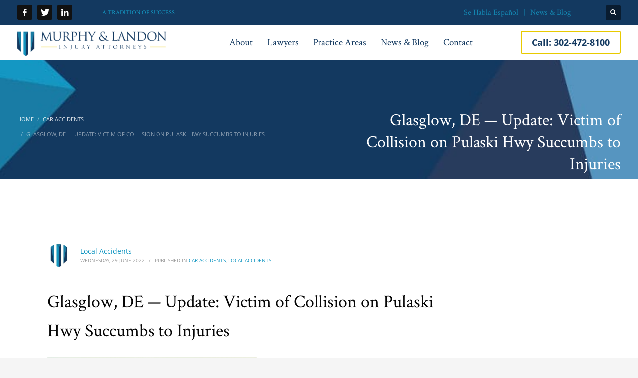

--- FILE ---
content_type: text/html; charset=UTF-8
request_url: https://www.msllaw.com/2022/06/29/glasglow-de-update-victim-of-collision-on-pulaski-hwy-succumbs-to-injuries/
body_size: 88397
content:
<!DOCTYPE html>
<html lang="en-US">
<head>

<meta charset="UTF-8"/>
<meta name="twitter:widgets:csp" content="on"/>
<link rel="profile" href="http://gmpg.org/xfn/11"/>
<link rel="pingback" href="https://www.msllaw.com/xmlrpc.php"/>

<meta name='robots' content='index, follow, max-image-preview:large, max-snippet:-1, max-video-preview:-1' />

	<!-- This site is optimized with the Yoast SEO plugin v26.8 - https://yoast.com/product/yoast-seo-wordpress/ -->
	<title>Glasglow, DE — Update: Victim of Collision on Pulaski Hwy Succumbs to Injuries - Murphy &amp; Landon</title>
	<link rel="canonical" href="https://www.msllaw.com/2022/06/29/glasglow-de-update-victim-of-collision-on-pulaski-hwy-succumbs-to-injuries/" />
	<meta property="og:locale" content="en_US" />
	<meta property="og:type" content="article" />
	<meta property="og:title" content="Glasglow, DE — Update: Victim of Collision on Pulaski Hwy Succumbs to Injuries - Murphy &amp; Landon" />
	<meta property="og:description" content="Glasglow, DE (June 29, 2022) — As we reported on Monday, Delaware State Police were investigating a motor vehicle collision that occurred in the Bear area with serious injuries. As of now, it has been reported that one of the parties involved has passed away due to their injuries. At around 2:55 p.m., on June" />
	<meta property="og:url" content="https://www.msllaw.com/2022/06/29/glasglow-de-update-victim-of-collision-on-pulaski-hwy-succumbs-to-injuries/" />
	<meta property="og:site_name" content="Murphy &amp; Landon" />
	<meta property="article:publisher" content="https://www.facebook.com/Murphy-Landon-PA-1507597469487407/" />
	<meta property="article:published_time" content="2022-06-29T16:37:30+00:00" />
	<meta property="article:modified_time" content="2022-06-30T20:29:52+00:00" />
	<meta property="og:image" content="https://www.msllaw.com/wp-content/uploads/2022/06/73C4F232-8BEC-44F7-B345-8B4A8CA3CB74.png" />
	<meta property="og:image:width" content="900" />
	<meta property="og:image:height" content="675" />
	<meta property="og:image:type" content="image/png" />
	<meta name="author" content="Local Accidents" />
	<meta name="twitter:card" content="summary_large_image" />
	<meta name="twitter:creator" content="@murphyandlandon" />
	<meta name="twitter:site" content="@murphyandlandon" />
	<meta name="twitter:label1" content="Written by" />
	<meta name="twitter:data1" content="Local Accidents" />
	<meta name="twitter:label2" content="Est. reading time" />
	<meta name="twitter:data2" content="4 minutes" />
	<script type="application/ld+json" class="yoast-schema-graph">{"@context":"https://schema.org","@graph":[{"@type":"Article","@id":"https://www.msllaw.com/2022/06/29/glasglow-de-update-victim-of-collision-on-pulaski-hwy-succumbs-to-injuries/#article","isPartOf":{"@id":"https://www.msllaw.com/2022/06/29/glasglow-de-update-victim-of-collision-on-pulaski-hwy-succumbs-to-injuries/"},"author":{"@id":"https://www.msllaw.com/#/schema/person/c3c7bf946b1db635534937db342f2136"},"headline":"Glasglow, DE — Update: Victim of Collision on Pulaski Hwy Succumbs to Injuries","datePublished":"2022-06-29T16:37:30+00:00","dateModified":"2022-06-30T20:29:52+00:00","mainEntityOfPage":{"@id":"https://www.msllaw.com/2022/06/29/glasglow-de-update-victim-of-collision-on-pulaski-hwy-succumbs-to-injuries/"},"wordCount":690,"publisher":{"@id":"https://www.msllaw.com/#organization"},"image":{"@id":"https://www.msllaw.com/2022/06/29/glasglow-de-update-victim-of-collision-on-pulaski-hwy-succumbs-to-injuries/#primaryimage"},"thumbnailUrl":"https://www.msllaw.com/wp-content/uploads/2022/06/73C4F232-8BEC-44F7-B345-8B4A8CA3CB74.png","articleSection":["Car Accidents","Local Accidents"],"inLanguage":"en-US"},{"@type":"WebPage","@id":"https://www.msllaw.com/2022/06/29/glasglow-de-update-victim-of-collision-on-pulaski-hwy-succumbs-to-injuries/","url":"https://www.msllaw.com/2022/06/29/glasglow-de-update-victim-of-collision-on-pulaski-hwy-succumbs-to-injuries/","name":"Glasglow, DE — Update: Victim of Collision on Pulaski Hwy Succumbs to Injuries - Murphy &amp; Landon","isPartOf":{"@id":"https://www.msllaw.com/#website"},"primaryImageOfPage":{"@id":"https://www.msllaw.com/2022/06/29/glasglow-de-update-victim-of-collision-on-pulaski-hwy-succumbs-to-injuries/#primaryimage"},"image":{"@id":"https://www.msllaw.com/2022/06/29/glasglow-de-update-victim-of-collision-on-pulaski-hwy-succumbs-to-injuries/#primaryimage"},"thumbnailUrl":"https://www.msllaw.com/wp-content/uploads/2022/06/73C4F232-8BEC-44F7-B345-8B4A8CA3CB74.png","datePublished":"2022-06-29T16:37:30+00:00","dateModified":"2022-06-30T20:29:52+00:00","breadcrumb":{"@id":"https://www.msllaw.com/2022/06/29/glasglow-de-update-victim-of-collision-on-pulaski-hwy-succumbs-to-injuries/#breadcrumb"},"inLanguage":"en-US","potentialAction":[{"@type":"ReadAction","target":["https://www.msllaw.com/2022/06/29/glasglow-de-update-victim-of-collision-on-pulaski-hwy-succumbs-to-injuries/"]}],"author":{"@id":"https://www.msllaw.com/#/schema/person/c3c7bf946b1db635534937db342f2136"}},{"@type":"ImageObject","inLanguage":"en-US","@id":"https://www.msllaw.com/2022/06/29/glasglow-de-update-victim-of-collision-on-pulaski-hwy-succumbs-to-injuries/#primaryimage","url":"https://www.msllaw.com/wp-content/uploads/2022/06/73C4F232-8BEC-44F7-B345-8B4A8CA3CB74.png","contentUrl":"https://www.msllaw.com/wp-content/uploads/2022/06/73C4F232-8BEC-44F7-B345-8B4A8CA3CB74.png","width":900,"height":675,"caption":"Glasglow, DE — Update: Victim of Collision on Pulaski Hwy Succumbs to Injuries"},{"@type":"BreadcrumbList","@id":"https://www.msllaw.com/2022/06/29/glasglow-de-update-victim-of-collision-on-pulaski-hwy-succumbs-to-injuries/#breadcrumb","itemListElement":[{"@type":"ListItem","position":1,"name":"Home","item":"https://www.msllaw.com/"},{"@type":"ListItem","position":2,"name":"Glasglow, DE — Update: Victim of Collision on Pulaski Hwy Succumbs to Injuries"}]},{"@type":"WebSite","@id":"https://www.msllaw.com/#website","url":"https://www.msllaw.com/","name":"Murphy &amp; Landon","description":"EXPERIENCED TEAM OF PERSONAL INJURY LAWYERS","publisher":{"@id":"https://www.msllaw.com/#organization"},"potentialAction":[{"@type":"SearchAction","target":{"@type":"EntryPoint","urlTemplate":"https://www.msllaw.com/?s={search_term_string}"},"query-input":{"@type":"PropertyValueSpecification","valueRequired":true,"valueName":"search_term_string"}}],"inLanguage":"en-US"},{"@type":"Organization","@id":"https://www.msllaw.com/#organization","name":"Murphy & Landon","url":"https://www.msllaw.com/","logo":{"@type":"ImageObject","inLanguage":"en-US","@id":"https://www.msllaw.com/#/schema/logo/image/","url":"https://www.msllaw.com/wp-content/uploads/2017/10/MLLAW_LOGO.png","contentUrl":"https://www.msllaw.com/wp-content/uploads/2017/10/MLLAW_LOGO.png","width":1400,"height":249,"caption":"Murphy & Landon"},"image":{"@id":"https://www.msllaw.com/#/schema/logo/image/"},"sameAs":["https://www.facebook.com/Murphy-Landon-PA-1507597469487407/","https://x.com/murphyandlandon","https://www.linkedin.com/company/murphy-and-landon/"]},{"@type":"Person","@id":"https://www.msllaw.com/#/schema/person/c3c7bf946b1db635534937db342f2136","name":"Local Accidents","image":{"@type":"ImageObject","inLanguage":"en-US","@id":"https://www.msllaw.com/#/schema/person/image/4bce6349d95f165d4550773f6216f75f","url":"https://www.msllaw.com/wp-content/uploads/2017/12/MLLAW_LOGO_Icon_01-150x150.jpg","contentUrl":"https://www.msllaw.com/wp-content/uploads/2017/12/MLLAW_LOGO_Icon_01-150x150.jpg","caption":"Local Accidents"}}]}</script>
	<!-- / Yoast SEO plugin. -->


<link rel='dns-prefetch' href='//cdnjs.cloudflare.com' />
<link rel="alternate" type="application/rss+xml" title="Murphy &amp; Landon &raquo; Feed" href="https://www.msllaw.com/feed/" />
<link rel="alternate" type="application/rss+xml" title="Murphy &amp; Landon &raquo; Comments Feed" href="https://www.msllaw.com/comments/feed/" />
<link rel="alternate" type="application/rss+xml" title="Murphy &amp; Landon &raquo; Glasglow, DE — Update: Victim of Collision on Pulaski Hwy Succumbs to Injuries Comments Feed" href="https://www.msllaw.com/2022/06/29/glasglow-de-update-victim-of-collision-on-pulaski-hwy-succumbs-to-injuries/feed/" />
<link rel="alternate" title="oEmbed (JSON)" type="application/json+oembed" href="https://www.msllaw.com/wp-json/oembed/1.0/embed?url=https%3A%2F%2Fwww.msllaw.com%2F2022%2F06%2F29%2Fglasglow-de-update-victim-of-collision-on-pulaski-hwy-succumbs-to-injuries%2F" />
<link rel="alternate" title="oEmbed (XML)" type="text/xml+oembed" href="https://www.msllaw.com/wp-json/oembed/1.0/embed?url=https%3A%2F%2Fwww.msllaw.com%2F2022%2F06%2F29%2Fglasglow-de-update-victim-of-collision-on-pulaski-hwy-succumbs-to-injuries%2F&#038;format=xml" />
<style id='wp-img-auto-sizes-contain-inline-css' type='text/css'>
img:is([sizes=auto i],[sizes^="auto," i]){contain-intrinsic-size:3000px 1500px}
/*# sourceURL=wp-img-auto-sizes-contain-inline-css */
</style>
<style id='wp-emoji-styles-inline-css' type='text/css'>

	img.wp-smiley, img.emoji {
		display: inline !important;
		border: none !important;
		box-shadow: none !important;
		height: 1em !important;
		width: 1em !important;
		margin: 0 0.07em !important;
		vertical-align: -0.1em !important;
		background: none !important;
		padding: 0 !important;
	}
/*# sourceURL=wp-emoji-styles-inline-css */
</style>
<style id='wp-block-library-inline-css' type='text/css'>
:root{--wp-block-synced-color:#7a00df;--wp-block-synced-color--rgb:122,0,223;--wp-bound-block-color:var(--wp-block-synced-color);--wp-editor-canvas-background:#ddd;--wp-admin-theme-color:#007cba;--wp-admin-theme-color--rgb:0,124,186;--wp-admin-theme-color-darker-10:#006ba1;--wp-admin-theme-color-darker-10--rgb:0,107,160.5;--wp-admin-theme-color-darker-20:#005a87;--wp-admin-theme-color-darker-20--rgb:0,90,135;--wp-admin-border-width-focus:2px}@media (min-resolution:192dpi){:root{--wp-admin-border-width-focus:1.5px}}.wp-element-button{cursor:pointer}:root .has-very-light-gray-background-color{background-color:#eee}:root .has-very-dark-gray-background-color{background-color:#313131}:root .has-very-light-gray-color{color:#eee}:root .has-very-dark-gray-color{color:#313131}:root .has-vivid-green-cyan-to-vivid-cyan-blue-gradient-background{background:linear-gradient(135deg,#00d084,#0693e3)}:root .has-purple-crush-gradient-background{background:linear-gradient(135deg,#34e2e4,#4721fb 50%,#ab1dfe)}:root .has-hazy-dawn-gradient-background{background:linear-gradient(135deg,#faaca8,#dad0ec)}:root .has-subdued-olive-gradient-background{background:linear-gradient(135deg,#fafae1,#67a671)}:root .has-atomic-cream-gradient-background{background:linear-gradient(135deg,#fdd79a,#004a59)}:root .has-nightshade-gradient-background{background:linear-gradient(135deg,#330968,#31cdcf)}:root .has-midnight-gradient-background{background:linear-gradient(135deg,#020381,#2874fc)}:root{--wp--preset--font-size--normal:16px;--wp--preset--font-size--huge:42px}.has-regular-font-size{font-size:1em}.has-larger-font-size{font-size:2.625em}.has-normal-font-size{font-size:var(--wp--preset--font-size--normal)}.has-huge-font-size{font-size:var(--wp--preset--font-size--huge)}.has-text-align-center{text-align:center}.has-text-align-left{text-align:left}.has-text-align-right{text-align:right}.has-fit-text{white-space:nowrap!important}#end-resizable-editor-section{display:none}.aligncenter{clear:both}.items-justified-left{justify-content:flex-start}.items-justified-center{justify-content:center}.items-justified-right{justify-content:flex-end}.items-justified-space-between{justify-content:space-between}.screen-reader-text{border:0;clip-path:inset(50%);height:1px;margin:-1px;overflow:hidden;padding:0;position:absolute;width:1px;word-wrap:normal!important}.screen-reader-text:focus{background-color:#ddd;clip-path:none;color:#444;display:block;font-size:1em;height:auto;left:5px;line-height:normal;padding:15px 23px 14px;text-decoration:none;top:5px;width:auto;z-index:100000}html :where(.has-border-color){border-style:solid}html :where([style*=border-top-color]){border-top-style:solid}html :where([style*=border-right-color]){border-right-style:solid}html :where([style*=border-bottom-color]){border-bottom-style:solid}html :where([style*=border-left-color]){border-left-style:solid}html :where([style*=border-width]){border-style:solid}html :where([style*=border-top-width]){border-top-style:solid}html :where([style*=border-right-width]){border-right-style:solid}html :where([style*=border-bottom-width]){border-bottom-style:solid}html :where([style*=border-left-width]){border-left-style:solid}html :where(img[class*=wp-image-]){height:auto;max-width:100%}:where(figure){margin:0 0 1em}html :where(.is-position-sticky){--wp-admin--admin-bar--position-offset:var(--wp-admin--admin-bar--height,0px)}@media screen and (max-width:600px){html :where(.is-position-sticky){--wp-admin--admin-bar--position-offset:0px}}

/*# sourceURL=wp-block-library-inline-css */
</style><style id='global-styles-inline-css' type='text/css'>
:root{--wp--preset--aspect-ratio--square: 1;--wp--preset--aspect-ratio--4-3: 4/3;--wp--preset--aspect-ratio--3-4: 3/4;--wp--preset--aspect-ratio--3-2: 3/2;--wp--preset--aspect-ratio--2-3: 2/3;--wp--preset--aspect-ratio--16-9: 16/9;--wp--preset--aspect-ratio--9-16: 9/16;--wp--preset--color--black: #000000;--wp--preset--color--cyan-bluish-gray: #abb8c3;--wp--preset--color--white: #ffffff;--wp--preset--color--pale-pink: #f78da7;--wp--preset--color--vivid-red: #cf2e2e;--wp--preset--color--luminous-vivid-orange: #ff6900;--wp--preset--color--luminous-vivid-amber: #fcb900;--wp--preset--color--light-green-cyan: #7bdcb5;--wp--preset--color--vivid-green-cyan: #00d084;--wp--preset--color--pale-cyan-blue: #8ed1fc;--wp--preset--color--vivid-cyan-blue: #0693e3;--wp--preset--color--vivid-purple: #9b51e0;--wp--preset--gradient--vivid-cyan-blue-to-vivid-purple: linear-gradient(135deg,rgb(6,147,227) 0%,rgb(155,81,224) 100%);--wp--preset--gradient--light-green-cyan-to-vivid-green-cyan: linear-gradient(135deg,rgb(122,220,180) 0%,rgb(0,208,130) 100%);--wp--preset--gradient--luminous-vivid-amber-to-luminous-vivid-orange: linear-gradient(135deg,rgb(252,185,0) 0%,rgb(255,105,0) 100%);--wp--preset--gradient--luminous-vivid-orange-to-vivid-red: linear-gradient(135deg,rgb(255,105,0) 0%,rgb(207,46,46) 100%);--wp--preset--gradient--very-light-gray-to-cyan-bluish-gray: linear-gradient(135deg,rgb(238,238,238) 0%,rgb(169,184,195) 100%);--wp--preset--gradient--cool-to-warm-spectrum: linear-gradient(135deg,rgb(74,234,220) 0%,rgb(151,120,209) 20%,rgb(207,42,186) 40%,rgb(238,44,130) 60%,rgb(251,105,98) 80%,rgb(254,248,76) 100%);--wp--preset--gradient--blush-light-purple: linear-gradient(135deg,rgb(255,206,236) 0%,rgb(152,150,240) 100%);--wp--preset--gradient--blush-bordeaux: linear-gradient(135deg,rgb(254,205,165) 0%,rgb(254,45,45) 50%,rgb(107,0,62) 100%);--wp--preset--gradient--luminous-dusk: linear-gradient(135deg,rgb(255,203,112) 0%,rgb(199,81,192) 50%,rgb(65,88,208) 100%);--wp--preset--gradient--pale-ocean: linear-gradient(135deg,rgb(255,245,203) 0%,rgb(182,227,212) 50%,rgb(51,167,181) 100%);--wp--preset--gradient--electric-grass: linear-gradient(135deg,rgb(202,248,128) 0%,rgb(113,206,126) 100%);--wp--preset--gradient--midnight: linear-gradient(135deg,rgb(2,3,129) 0%,rgb(40,116,252) 100%);--wp--preset--font-size--small: 13px;--wp--preset--font-size--medium: 20px;--wp--preset--font-size--large: 36px;--wp--preset--font-size--x-large: 42px;--wp--preset--spacing--20: 0.44rem;--wp--preset--spacing--30: 0.67rem;--wp--preset--spacing--40: 1rem;--wp--preset--spacing--50: 1.5rem;--wp--preset--spacing--60: 2.25rem;--wp--preset--spacing--70: 3.38rem;--wp--preset--spacing--80: 5.06rem;--wp--preset--shadow--natural: 6px 6px 9px rgba(0, 0, 0, 0.2);--wp--preset--shadow--deep: 12px 12px 50px rgba(0, 0, 0, 0.4);--wp--preset--shadow--sharp: 6px 6px 0px rgba(0, 0, 0, 0.2);--wp--preset--shadow--outlined: 6px 6px 0px -3px rgb(255, 255, 255), 6px 6px rgb(0, 0, 0);--wp--preset--shadow--crisp: 6px 6px 0px rgb(0, 0, 0);}:where(.is-layout-flex){gap: 0.5em;}:where(.is-layout-grid){gap: 0.5em;}body .is-layout-flex{display: flex;}.is-layout-flex{flex-wrap: wrap;align-items: center;}.is-layout-flex > :is(*, div){margin: 0;}body .is-layout-grid{display: grid;}.is-layout-grid > :is(*, div){margin: 0;}:where(.wp-block-columns.is-layout-flex){gap: 2em;}:where(.wp-block-columns.is-layout-grid){gap: 2em;}:where(.wp-block-post-template.is-layout-flex){gap: 1.25em;}:where(.wp-block-post-template.is-layout-grid){gap: 1.25em;}.has-black-color{color: var(--wp--preset--color--black) !important;}.has-cyan-bluish-gray-color{color: var(--wp--preset--color--cyan-bluish-gray) !important;}.has-white-color{color: var(--wp--preset--color--white) !important;}.has-pale-pink-color{color: var(--wp--preset--color--pale-pink) !important;}.has-vivid-red-color{color: var(--wp--preset--color--vivid-red) !important;}.has-luminous-vivid-orange-color{color: var(--wp--preset--color--luminous-vivid-orange) !important;}.has-luminous-vivid-amber-color{color: var(--wp--preset--color--luminous-vivid-amber) !important;}.has-light-green-cyan-color{color: var(--wp--preset--color--light-green-cyan) !important;}.has-vivid-green-cyan-color{color: var(--wp--preset--color--vivid-green-cyan) !important;}.has-pale-cyan-blue-color{color: var(--wp--preset--color--pale-cyan-blue) !important;}.has-vivid-cyan-blue-color{color: var(--wp--preset--color--vivid-cyan-blue) !important;}.has-vivid-purple-color{color: var(--wp--preset--color--vivid-purple) !important;}.has-black-background-color{background-color: var(--wp--preset--color--black) !important;}.has-cyan-bluish-gray-background-color{background-color: var(--wp--preset--color--cyan-bluish-gray) !important;}.has-white-background-color{background-color: var(--wp--preset--color--white) !important;}.has-pale-pink-background-color{background-color: var(--wp--preset--color--pale-pink) !important;}.has-vivid-red-background-color{background-color: var(--wp--preset--color--vivid-red) !important;}.has-luminous-vivid-orange-background-color{background-color: var(--wp--preset--color--luminous-vivid-orange) !important;}.has-luminous-vivid-amber-background-color{background-color: var(--wp--preset--color--luminous-vivid-amber) !important;}.has-light-green-cyan-background-color{background-color: var(--wp--preset--color--light-green-cyan) !important;}.has-vivid-green-cyan-background-color{background-color: var(--wp--preset--color--vivid-green-cyan) !important;}.has-pale-cyan-blue-background-color{background-color: var(--wp--preset--color--pale-cyan-blue) !important;}.has-vivid-cyan-blue-background-color{background-color: var(--wp--preset--color--vivid-cyan-blue) !important;}.has-vivid-purple-background-color{background-color: var(--wp--preset--color--vivid-purple) !important;}.has-black-border-color{border-color: var(--wp--preset--color--black) !important;}.has-cyan-bluish-gray-border-color{border-color: var(--wp--preset--color--cyan-bluish-gray) !important;}.has-white-border-color{border-color: var(--wp--preset--color--white) !important;}.has-pale-pink-border-color{border-color: var(--wp--preset--color--pale-pink) !important;}.has-vivid-red-border-color{border-color: var(--wp--preset--color--vivid-red) !important;}.has-luminous-vivid-orange-border-color{border-color: var(--wp--preset--color--luminous-vivid-orange) !important;}.has-luminous-vivid-amber-border-color{border-color: var(--wp--preset--color--luminous-vivid-amber) !important;}.has-light-green-cyan-border-color{border-color: var(--wp--preset--color--light-green-cyan) !important;}.has-vivid-green-cyan-border-color{border-color: var(--wp--preset--color--vivid-green-cyan) !important;}.has-pale-cyan-blue-border-color{border-color: var(--wp--preset--color--pale-cyan-blue) !important;}.has-vivid-cyan-blue-border-color{border-color: var(--wp--preset--color--vivid-cyan-blue) !important;}.has-vivid-purple-border-color{border-color: var(--wp--preset--color--vivid-purple) !important;}.has-vivid-cyan-blue-to-vivid-purple-gradient-background{background: var(--wp--preset--gradient--vivid-cyan-blue-to-vivid-purple) !important;}.has-light-green-cyan-to-vivid-green-cyan-gradient-background{background: var(--wp--preset--gradient--light-green-cyan-to-vivid-green-cyan) !important;}.has-luminous-vivid-amber-to-luminous-vivid-orange-gradient-background{background: var(--wp--preset--gradient--luminous-vivid-amber-to-luminous-vivid-orange) !important;}.has-luminous-vivid-orange-to-vivid-red-gradient-background{background: var(--wp--preset--gradient--luminous-vivid-orange-to-vivid-red) !important;}.has-very-light-gray-to-cyan-bluish-gray-gradient-background{background: var(--wp--preset--gradient--very-light-gray-to-cyan-bluish-gray) !important;}.has-cool-to-warm-spectrum-gradient-background{background: var(--wp--preset--gradient--cool-to-warm-spectrum) !important;}.has-blush-light-purple-gradient-background{background: var(--wp--preset--gradient--blush-light-purple) !important;}.has-blush-bordeaux-gradient-background{background: var(--wp--preset--gradient--blush-bordeaux) !important;}.has-luminous-dusk-gradient-background{background: var(--wp--preset--gradient--luminous-dusk) !important;}.has-pale-ocean-gradient-background{background: var(--wp--preset--gradient--pale-ocean) !important;}.has-electric-grass-gradient-background{background: var(--wp--preset--gradient--electric-grass) !important;}.has-midnight-gradient-background{background: var(--wp--preset--gradient--midnight) !important;}.has-small-font-size{font-size: var(--wp--preset--font-size--small) !important;}.has-medium-font-size{font-size: var(--wp--preset--font-size--medium) !important;}.has-large-font-size{font-size: var(--wp--preset--font-size--large) !important;}.has-x-large-font-size{font-size: var(--wp--preset--font-size--x-large) !important;}
/*# sourceURL=global-styles-inline-css */
</style>

<style id='classic-theme-styles-inline-css' type='text/css'>
/*! This file is auto-generated */
.wp-block-button__link{color:#fff;background-color:#32373c;border-radius:9999px;box-shadow:none;text-decoration:none;padding:calc(.667em + 2px) calc(1.333em + 2px);font-size:1.125em}.wp-block-file__button{background:#32373c;color:#fff;text-decoration:none}
/*# sourceURL=/wp-includes/css/classic-themes.min.css */
</style>
<link rel='stylesheet' id='ppress-frontend-css' href='https://www.msllaw.com/wp-content/plugins/wp-user-avatar/assets/css/frontend.min.css?ver=4.16.8' type='text/css' media='all' />
<link rel='stylesheet' id='ppress-flatpickr-css' href='https://www.msllaw.com/wp-content/plugins/wp-user-avatar/assets/flatpickr/flatpickr.min.css?ver=4.16.8' type='text/css' media='all' />
<link rel='stylesheet' id='ppress-select2-css' href='https://www.msllaw.com/wp-content/plugins/wp-user-avatar/assets/select2/select2.min.css?ver=6.9' type='text/css' media='all' />
<link rel='stylesheet' id='kallyas-styles-css' href='https://www.msllaw.com/wp-content/themes/kallyas/style.css?ver=4.24.0' type='text/css' media='all' />
<link rel='stylesheet' id='th-bootstrap-styles-css' href='https://www.msllaw.com/wp-content/themes/kallyas/css/bootstrap.min.css?ver=4.24.0' type='text/css' media='all' />
<link rel='stylesheet' id='th-theme-template-styles-css' href='https://www.msllaw.com/wp-content/themes/kallyas/css/template.min.css?ver=4.24.0' type='text/css' media='all' />
<link rel='stylesheet' id='zion-frontend-css' href='https://www.msllaw.com/wp-content/themes/kallyas/framework/zion-builder/assets/css/znb_frontend.css?ver=1.3.0' type='text/css' media='all' />
<link rel='stylesheet' id='2284-layout.css-css' href='https://www.msllaw.com/wp-content/uploads/zion-builder/cache/2284-layout.css?ver=e627c20a1b08a7d5817766b87597b166' type='text/css' media='all' />
<link rel='stylesheet' id='kallyas-child-css' href='https://www.msllaw.com/wp-content/themes/kallyas-child/style.css?ver=4.24.0' type='text/css' media='all' />
<link rel='stylesheet' id='kallyas-addon-nav-overlay-css-css' href='https://www.msllaw.com/wp-content/plugins/kallyas-addon-nav-overlay/assets/styles.min.css?ver=1.0.10' type='text/css' media='all' />
<link rel='stylesheet' id='th-theme-print-stylesheet-css' href='https://www.msllaw.com/wp-content/themes/kallyas/css/print.css?ver=4.24.0' type='text/css' media='print' />
<link rel='stylesheet' id='th-theme-options-styles-css' href='//www.msllaw.com/wp-content/uploads/zn_dynamic.css?ver=1766162534' type='text/css' media='all' />
<link rel='stylesheet' id='dashicons-css' href='https://www.msllaw.com/wp-includes/css/dashicons.min.css?ver=6.9' type='text/css' media='all' />
<link rel='stylesheet' id='multiple-authors-widget-css-css' href='https://www.msllaw.com/wp-content/plugins/publishpress-authors/src/assets/css/multiple-authors-widget.css?ver=4.10.1' type='text/css' media='all' />
<style id='multiple-authors-widget-css-inline-css' type='text/css'>
:root { --ppa-color-scheme: #655997; --ppa-color-scheme-active: #514779; }
/*# sourceURL=multiple-authors-widget-css-inline-css */
</style>
<link rel='stylesheet' id='multiple-authors-fontawesome-css' href='https://cdnjs.cloudflare.com/ajax/libs/font-awesome/6.7.1/css/all.min.css?ver=4.10.1' type='text/css' media='all' />
<script type="text/javascript" src="https://www.msllaw.com/wp-includes/js/jquery/jquery.min.js?ver=3.7.1" id="jquery-core-js"></script>
<script type="text/javascript" src="https://www.msllaw.com/wp-includes/js/jquery/jquery-migrate.min.js?ver=3.4.1" id="jquery-migrate-js"></script>
<script type="text/javascript" src="//www.msllaw.com/wp-content/plugins/revslider/sr6/assets/js/rbtools.min.js?ver=6.7.5" async id="tp-tools-js"></script>
<script type="text/javascript" src="//www.msllaw.com/wp-content/plugins/revslider/sr6/assets/js/rs6.min.js?ver=6.7.10" async id="revmin-js"></script>
<script type="text/javascript" src="https://www.msllaw.com/wp-content/plugins/wp-user-avatar/assets/flatpickr/flatpickr.min.js?ver=4.16.8" id="ppress-flatpickr-js"></script>
<script type="text/javascript" src="https://www.msllaw.com/wp-content/plugins/wp-user-avatar/assets/select2/select2.min.js?ver=4.16.8" id="ppress-select2-js"></script>
<link rel="https://api.w.org/" href="https://www.msllaw.com/wp-json/" /><link rel="alternate" title="JSON" type="application/json" href="https://www.msllaw.com/wp-json/wp/v2/posts/2284" /><link rel="EditURI" type="application/rsd+xml" title="RSD" href="https://www.msllaw.com/xmlrpc.php?rsd" />
<meta name="generator" content="WordPress 6.9" />
<link rel='shortlink' href='https://www.msllaw.com/?p=2284' />
		<meta name="theme-color"
				content="#1497c2">
				<meta name="viewport" content="width=device-width, initial-scale=1, maximum-scale=1"/>
		
		<!--[if lte IE 8]>
		<script type="text/javascript">
			var $buoop = {
				vs: {i: 10, f: 25, o: 12.1, s: 7, n: 9}
			};

			$buoop.ol = window.onload;

			window.onload = function () {
				try {
					if ($buoop.ol) {
						$buoop.ol()
					}
				}
				catch (e) {
				}

				var e = document.createElement("script");
				e.setAttribute("type", "text/javascript");
				e.setAttribute("src", "https://browser-update.org/update.js");
				document.body.appendChild(e);
			};
		</script>
		<![endif]-->

		<!-- for IE6-8 support of HTML5 elements -->
		<!--[if lt IE 9]>
		<script src="//html5shim.googlecode.com/svn/trunk/html5.js"></script>
		<![endif]-->
		
	<!-- Fallback for animating in viewport -->
	<noscript>
		<style type="text/css" media="screen">
			.zn-animateInViewport {visibility: visible;}
		</style>
	</noscript>
	<meta name="generator" content="Powered by Slider Revolution 6.7.10 - responsive, Mobile-Friendly Slider Plugin for WordPress with comfortable drag and drop interface." />
<script>function setREVStartSize(e){
			//window.requestAnimationFrame(function() {
				window.RSIW = window.RSIW===undefined ? window.innerWidth : window.RSIW;
				window.RSIH = window.RSIH===undefined ? window.innerHeight : window.RSIH;
				try {
					var pw = document.getElementById(e.c).parentNode.offsetWidth,
						newh;
					pw = pw===0 || isNaN(pw) || (e.l=="fullwidth" || e.layout=="fullwidth") ? window.RSIW : pw;
					e.tabw = e.tabw===undefined ? 0 : parseInt(e.tabw);
					e.thumbw = e.thumbw===undefined ? 0 : parseInt(e.thumbw);
					e.tabh = e.tabh===undefined ? 0 : parseInt(e.tabh);
					e.thumbh = e.thumbh===undefined ? 0 : parseInt(e.thumbh);
					e.tabhide = e.tabhide===undefined ? 0 : parseInt(e.tabhide);
					e.thumbhide = e.thumbhide===undefined ? 0 : parseInt(e.thumbhide);
					e.mh = e.mh===undefined || e.mh=="" || e.mh==="auto" ? 0 : parseInt(e.mh,0);
					if(e.layout==="fullscreen" || e.l==="fullscreen")
						newh = Math.max(e.mh,window.RSIH);
					else{
						e.gw = Array.isArray(e.gw) ? e.gw : [e.gw];
						for (var i in e.rl) if (e.gw[i]===undefined || e.gw[i]===0) e.gw[i] = e.gw[i-1];
						e.gh = e.el===undefined || e.el==="" || (Array.isArray(e.el) && e.el.length==0)? e.gh : e.el;
						e.gh = Array.isArray(e.gh) ? e.gh : [e.gh];
						for (var i in e.rl) if (e.gh[i]===undefined || e.gh[i]===0) e.gh[i] = e.gh[i-1];
											
						var nl = new Array(e.rl.length),
							ix = 0,
							sl;
						e.tabw = e.tabhide>=pw ? 0 : e.tabw;
						e.thumbw = e.thumbhide>=pw ? 0 : e.thumbw;
						e.tabh = e.tabhide>=pw ? 0 : e.tabh;
						e.thumbh = e.thumbhide>=pw ? 0 : e.thumbh;
						for (var i in e.rl) nl[i] = e.rl[i]<window.RSIW ? 0 : e.rl[i];
						sl = nl[0];
						for (var i in nl) if (sl>nl[i] && nl[i]>0) { sl = nl[i]; ix=i;}
						var m = pw>(e.gw[ix]+e.tabw+e.thumbw) ? 1 : (pw-(e.tabw+e.thumbw)) / (e.gw[ix]);
						newh =  (e.gh[ix] * m) + (e.tabh + e.thumbh);
					}
					var el = document.getElementById(e.c);
					if (el!==null && el) el.style.height = newh+"px";
					el = document.getElementById(e.c+"_wrapper");
					if (el!==null && el) {
						el.style.height = newh+"px";
						el.style.display = "block";
					}
				} catch(e){
					console.log("Failure at Presize of Slider:" + e)
				}
			//});
		  };</script>
<!-- Global site tag (gtag.js) - Google Analytics -->
<script async src="https://www.googletagmanager.com/gtag/js?id=UA-110320872-1"></script>
<script>
  window.dataLayer = window.dataLayer || [];
  function gtag(){dataLayer.push(arguments);}
  gtag('js', new Date());
  gtag('config', 'UA-110320872-1');
  gtag('config', 'AW-757699111');
</script><script>
  gtag('config', 'AW-757699111/tIM8CNf475YBEKekpukC', {
    'phone_conversion_number': '302-472-8100'
  });
</script>
<link rel='stylesheet' id='rs-plugin-settings-css' href='//www.msllaw.com/wp-content/plugins/revslider/sr6/assets/css/rs6.css?ver=6.7.10' type='text/css' media='all' />
<style id='rs-plugin-settings-inline-css' type='text/css'>
#rs-demo-id {}
/*# sourceURL=rs-plugin-settings-inline-css */
</style>
</head>

<body  class="wp-singular post-template-default single single-post postid-2284 single-format-standard wp-theme-kallyas wp-child-theme-kallyas-child kl-sticky-header kl-skin--light" itemscope="itemscope" itemtype="https://schema.org/WebPage" >


<div class="login_register_stuff"></div><!-- end login register stuff -->		<div id="fb-root"></div>
		<script>(function (d, s, id) {
			var js, fjs = d.getElementsByTagName(s)[0];
			if (d.getElementById(id)) {return;}
			js = d.createElement(s); js.id = id;
			js.src = "https://connect.facebook.net/en_US/sdk.js#xfbml=1&version=v3.0";
			fjs.parentNode.insertBefore(js, fjs);
		}(document, 'script', 'facebook-jssdk'));</script>
		
<div id="zn-nav-overlay" class="znNavOvr znNavOvr--layoutS1 znNavOvr--animation1 znNavOvr--theme-light">

	<div class="znNavOvr-inner is-empty">

		<div class="znNavOvr-menuWrapper"></div>
	</div>

	<a href="#" class="znNavOvr-close znNavOvr-close--trSmall" id="znNavOvr-close">
		<span></span>
		<svg x="0px" y="0px" width="54px" height="54px" viewBox="0 0 54 54">
			<circle fill="transparent" stroke="#656e79" stroke-width="1" cx="27" cy="27" r="25" stroke-dasharray="157 157" stroke-dashoffset="157"></circle>
		</svg>
	</a>
</div>

<div id="page_wrapper">

<header id="header" class="site-header  style14 cta_button header--sticky header--not-sticked    headerstyle-xs--image_color  sticky-resize headerstyle--image_color site-header--absolute nav-th--light sheader-sh--light"  data-custom-sticky-textscheme="sh--dark" data-original-sticky-textscheme="sh--light"  role="banner" itemscope="itemscope" itemtype="https://schema.org/WPHeader" >
		<div class="site-header-wrapper sticky-top-area">

		<div class="site-header-top-wrapper topbar-style--custom  sh--gray">

			<div class="siteheader-container container">

				

	
	<div class="fxb-row site-header-row site-header-top ">

		<div class='fxb-col fxb fxb-start-x fxb-center-y fxb-basis-auto site-header-col-left site-header-top-left'>
			<ul class="sh-component social-icons sc--normal topnav navRight topnav-no-hdnav"><li class="topnav-li social-icons-li"><a href="https://www.facebook.com/Murphy-Landon-PA-1507597469487407/" data-zniconfam="kl-social-icons" data-zn_icon="" target="_blank" class="topnav-item social-icons-item scheader-icon-" title="Facebook"></a></li><li class="topnav-li social-icons-li"><a href="https://twitter.com/murphyandlandon" data-zniconfam="kl-social-icons" data-zn_icon="" target="_blank" class="topnav-item social-icons-item scheader-icon-" title="Twitter"></a></li><li class="topnav-li social-icons-li"><a href="https://www.linkedin.com/company/murphy-and-landon/" data-zniconfam="kl-social-icons" data-zn_icon="" target="_blank" class="topnav-item social-icons-item scheader-icon-" title="LinkedIn"></a></li></ul><div class="sh-component kl-header-toptext kl-font-alt">A TRADITION OF SUCCESS</div>					</div>

		<div class='fxb-col fxb fxb-end-x fxb-center-y fxb-basis-auto site-header-col-right site-header-top-right'>
						<div class="sh-component zn_header_top_nav-wrapper "><span class="headernav-trigger js-toggle-class" data-target=".zn_header_top_nav-wrapper" data-target-class="is-opened"></span><ul id="menu-top-bar-1" class="zn_header_top_nav topnav topnav-no-sc clearfix"><li class="menu-item menu-item-type-post_type menu-item-object-page menu-item-817"><a href="https://www.msllaw.com/se-habla-espanol/">Se Habla Español</a></li>
<li class="menu-item menu-item-type-post_type menu-item-object-page menu-item-623"><a href="https://www.msllaw.com/blog/">News &#038; Blog</a></li>
</ul></div>
		<div id="search" class="sh-component header-search headsearch--def">

			<a href="#" class="searchBtn header-search-button">
				<span class="glyphicon glyphicon-search kl-icon-white"></span>
			</a>

			<div class="search-container header-search-container">
				
<form id="searchform" class="gensearch__form" action="https://www.msllaw.com/" method="get">
	<input id="s" name="s" value="" class="inputbox gensearch__input" type="text" placeholder="SEARCH ..." />
	<button type="submit" id="searchsubmit" value="go" class="gensearch__submit glyphicon glyphicon-search"></button>
	</form>			</div>
		</div>

					</div>

	</div><!-- /.site-header-top -->

	

			</div>
		</div><!-- /.site-header-top-wrapper -->

		<div class="kl-top-header site-header-main-wrapper clearfix   header-no-bottom  sh--light">

			<div class="container siteheader-container ">

				<div class='fxb-col fxb-basis-auto'>

					

<div class="fxb-row site-header-row site-header-main ">

	<div class='fxb-col fxb fxb-start-x fxb-center-y fxb-basis-auto fxb-grow-0 fxb-sm-full site-header-col-left site-header-main-left'>
				<div id="logo-container" class="logo-container  hasHoverMe logosize--no zn-original-logo">
			<!-- Logo -->
			<h3 class='site-logo logo ' id='logo'><a href='https://www.msllaw.com/' class='site-logo-anch'><img class="logo-img site-logo-img" src="https://www.msllaw.com/wp-content/uploads/2019/09/ML_Logo.png" width="300"  alt="Murphy &amp; Landon" title="EXPERIENCED TEAM OF PERSONAL INJURY LAWYERS"  /></a></h3>			<!-- InfoCard -->
					</div>

			</div>

	<div class='fxb-col fxb fxb-center-x fxb-center-y fxb-basis-auto fxb-sm-half site-header-col-center site-header-main-center'>
				<div class="sh-component main-menu-wrapper" role="navigation" itemscope="itemscope" itemtype="https://schema.org/SiteNavigationElement" >

					<div class="zn-res-menuwrapper">
			<a href="#" class="zn-res-trigger zn-menuBurger zn-menuBurger--2--s zn-menuBurger--anim1 " id="zn-res-trigger">
				<span></span>
				<span></span>
				<span></span>
			</a>
		</div><!-- end responsive menu -->
		<div id="main-menu" class="main-nav mainnav--overlay mainnav--active-text mainnav--pointer-dash nav-mm--dark zn_mega_wrapper "><ul id="menu-main-menu" class="main-menu main-menu-nav zn_mega_menu "><li id="menu-item-348" class="main-menu-item menu-item menu-item-type-post_type menu-item-object-page menu-item-has-children menu-item-348  main-menu-item-top  menu-item-even menu-item-depth-0"><a href="https://www.msllaw.com/about/" class=" main-menu-link main-menu-link-top"><span>About</span></a>
<ul class="sub-menu clearfix">
	<li id="menu-item-1237" class="main-menu-item menu-item menu-item-type-post_type menu-item-object-page menu-item-1237  main-menu-item-sub  menu-item-odd menu-item-depth-1"><a href="https://www.msllaw.com/about/" class=" main-menu-link main-menu-link-sub"><span>About Murphy &#038; Landon</span></a></li>
	<li id="menu-item-575" class="main-menu-item menu-item menu-item-type-post_type menu-item-object-page menu-item-575  main-menu-item-sub  menu-item-odd menu-item-depth-1"><a href="https://www.msllaw.com/results/" class=" main-menu-link main-menu-link-sub"><span>Results</span></a></li>
</ul>
</li>
<li id="menu-item-349" class="main-menu-item menu-item menu-item-type-custom menu-item-object-custom menu-item-has-children menu-item-349  main-menu-item-top  menu-item-even menu-item-depth-0"><a href="#" class=" main-menu-link main-menu-link-top"><span>Lawyers</span></a>
<ul class="sub-menu clearfix">
	<li id="menu-item-679" class="main-menu-item menu-item menu-item-type-post_type menu-item-object-page menu-item-679  main-menu-item-sub  menu-item-odd menu-item-depth-1"><a href="https://www.msllaw.com/attorneys/francis-j-murphy/" class=" main-menu-link main-menu-link-sub"><span>Francis J Murphy</span></a></li>
	<li id="menu-item-682" class="main-menu-item menu-item menu-item-type-post_type menu-item-object-page menu-item-682  main-menu-item-sub  menu-item-odd menu-item-depth-1"><a href="https://www.msllaw.com/attorneys/roger-d-landon/" class=" main-menu-link main-menu-link-sub"><span>Roger D. Landon</span></a></li>
	<li id="menu-item-681" class="main-menu-item menu-item menu-item-type-post_type menu-item-object-page menu-item-681  main-menu-item-sub  menu-item-odd menu-item-depth-1"><a href="https://www.msllaw.com/attorneys/philip-t-edwards/" class=" main-menu-link main-menu-link-sub"><span>Philip T. Edwards</span></a></li>
	<li id="menu-item-678" class="main-menu-item menu-item menu-item-type-post_type menu-item-object-page menu-item-678  main-menu-item-sub  menu-item-odd menu-item-depth-1"><a href="https://www.msllaw.com/attorneys/lauren-a-cirrinicione/" class=" main-menu-link main-menu-link-sub"><span>Lauren A. Pisapia Cirrinicione</span></a></li>
	<li id="menu-item-5806" class="main-menu-item menu-item menu-item-type-post_type menu-item-object-page menu-item-5806  main-menu-item-sub  menu-item-odd menu-item-depth-1"><a href="https://www.msllaw.com/attorneys/scott-m-himelein/" class=" main-menu-link main-menu-link-sub"><span>Scott M. Himelein</span></a></li>
</ul>
</li>
<li id="menu-item-354" class="main-menu-item menu-item menu-item-type-custom menu-item-object-custom menu-item-has-children menu-item-354  main-menu-item-top  menu-item-even menu-item-depth-0"><a href="#" class=" main-menu-link main-menu-link-top"><span>Practice Areas</span></a>
<ul class="sub-menu clearfix">
	<li id="menu-item-355" class="main-menu-item menu-item menu-item-type-post_type menu-item-object-page menu-item-355  main-menu-item-sub  menu-item-odd menu-item-depth-1"><a href="https://www.msllaw.com/practice-area/auto-accidents/" class=" main-menu-link main-menu-link-sub"><span>Auto Accidents</span></a></li>
	<li id="menu-item-356" class="main-menu-item menu-item menu-item-type-post_type menu-item-object-page menu-item-356  main-menu-item-sub  menu-item-odd menu-item-depth-1"><a href="https://www.msllaw.com/practice-area/personal-injury/" class=" main-menu-link main-menu-link-sub"><span>Personal Injury</span></a></li>
	<li id="menu-item-1435" class="main-menu-item menu-item menu-item-type-post_type menu-item-object-page menu-item-1435  main-menu-item-sub  menu-item-odd menu-item-depth-1"><a href="https://www.msllaw.com/practice-area/sexual-abuse-lawyer-in-delaware/" class=" main-menu-link main-menu-link-sub"><span>Crime Victims</span></a></li>
	<li id="menu-item-357" class="main-menu-item menu-item menu-item-type-post_type menu-item-object-page menu-item-357  main-menu-item-sub  menu-item-odd menu-item-depth-1"><a href="https://www.msllaw.com/practice-area/medical-malpractice/" class=" main-menu-link main-menu-link-sub"><span>Medical Malpractice</span></a></li>
	<li id="menu-item-358" class="main-menu-item menu-item menu-item-type-post_type menu-item-object-page menu-item-358  main-menu-item-sub  menu-item-odd menu-item-depth-1"><a href="https://www.msllaw.com/practice-area/nursing-home-liability/" class=" main-menu-link main-menu-link-sub"><span>Nursing Home Liability</span></a></li>
	<li id="menu-item-359" class="main-menu-item menu-item menu-item-type-post_type menu-item-object-page menu-item-359  main-menu-item-sub  menu-item-odd menu-item-depth-1"><a href="https://www.msllaw.com/practice-area/wrongful-death/" class=" main-menu-link main-menu-link-sub"><span>Wrongful Death</span></a></li>
	<li id="menu-item-360" class="main-menu-item menu-item menu-item-type-post_type menu-item-object-page menu-item-360  main-menu-item-sub  menu-item-odd menu-item-depth-1"><a href="https://www.msllaw.com/practice-area/insurance-bad-faith/" class=" main-menu-link main-menu-link-sub"><span>Insurance Bad Faith</span></a></li>
</ul>
</li>
<li id="menu-item-1184" class="main-menu-item menu-item menu-item-type-post_type menu-item-object-page menu-item-1184  main-menu-item-top  menu-item-even menu-item-depth-0"><a href="https://www.msllaw.com/blog/" class=" main-menu-link main-menu-link-top"><span>News &#038; Blog</span></a></li>
<li id="menu-item-364" class="main-menu-item menu-item menu-item-type-post_type menu-item-object-page menu-item-364  main-menu-item-top  menu-item-even menu-item-depth-0"><a href="https://www.msllaw.com/contact/" class=" main-menu-link main-menu-link-top"><span>Contact</span></a></li>
</ul></div>		</div>
		<!-- end main_menu -->
			</div>

	<div class='fxb-col fxb fxb-end-x fxb-center-y fxb-basis-auto fxb-sm-half site-header-col-right site-header-main-right'>

		<div class='fxb-col fxb fxb-end-x fxb-center-y fxb-basis-auto fxb-sm-half site-header-main-right-top'>
						<a href="tel:3024728100"  id="ctabutton"  class="sh-component ctabutton kl-cta-lined btn btn-lined "  target="_self"  itemprop="url" >Call: <strong>302-472-8100</strong></a>		</div>

		
	</div>

</div><!-- /.site-header-main -->


				</div>

							</div><!-- /.siteheader-container -->

		</div><!-- /.site-header-main-wrapper -->

		

	</div><!-- /.site-header-wrapper -->
	</header>
<div id="page_header" class="page-subheader page-subheader--auto page-subheader--inherit-hp uh_zn_def_header_style  psubhead-stheader--absolute sh-tcolor--light">

    <div class="bgback"></div>

    
    <div class="th-sparkles"></div>

    <!-- DEFAULT HEADER STYLE -->
    <div class="ph-content-wrap">
        <div class="ph-content-v-center">
            <div>
                <div class="container">
                    <div class="row">
                                                <div class="col-sm-6">
                            <ul vocab="http://schema.org/" typeof="BreadcrumbList" class="breadcrumbs fixclear bread-style--minimal"><li property="itemListElement" typeof="ListItem"><a property="item" typeof="WebPage" href="https://www.msllaw.com"><span property="name">Home</span></a><meta property="position" content="1"></li><li property="itemListElement" typeof="ListItem"><a property="item" typeof="WebPage" href="https://www.msllaw.com/category/car-accidents/"><span property="name">Car Accidents</span></a><meta property="position" content="2"></li><li>Glasglow, DE — Update: Victim of Collision on Pulaski Hwy Succumbs to Injuries</li></ul>                            <div class="clearfix"></div>
                        </div>
                        
                                                <div class="col-sm-6">
                            <div class="subheader-titles">
                                <h2 class="subheader-maintitle" itemprop="headline" >Glasglow, DE — Update: Victim of Collision on Pulaski Hwy Succumbs to Injuries</h2>                            </div>
                        </div>
                                            </div>
                    <!-- end row -->
                </div>
            </div>
        </div>
    </div>
    <div class="zn_header_bottom_style"></div></div>

	<section id="content" class="site-content">
		<div class="container">
			<div class="row">

				<!--// Main Content: page content from WP_EDITOR along with the appropriate sidebar if one specified. -->
				<div class="sidebar_right col-sm-8 col-md-9 " role="main" itemprop="mainContentOfPage" >
					<div id="th-content-post">
						<div id="post-2284" class="kl-single-layout--modern post-2284 post type-post status-publish format-standard has-post-thumbnail hentry category-car-accidents category-local-accidents">

    
    <div class="itemView clearfix eBlog kl-blog kl-blog-list-wrapper kl-blog--style-light ">

        <div class="kl-blog-post" itemscope="itemscope" itemtype="https://schema.org/Blog" >

    <div class="kl-blog-post-header">
    <div class="kl-blog-post-details clearfix">

        <div class="pull-right hg-postlove-container">
            <!-- Display the postlove plugin here -->
                    </div>

        <div class="kl-blog-post-details-author">

	<div class="kl-blog-post-author-avatar"  itemprop="author" itemscope="itemscope" itemtype="https://schema.org/Person" >
		<img alt='' src="[data-uri]" data-lazy-type="image" data-lazy-src='https://www.msllaw.com/wp-content/uploads/2017/12/MLLAW_LOGO_Icon_01-150x150.jpg' data-lazy-srcset='https://www.msllaw.com/wp-content/uploads/2017/12/MLLAW_LOGO_Icon_01-150x150.jpg 2x' class='lazy lazy-hidden avatar avatar-46 photo' height='46' width='46' loading='lazy' decoding='async'/><noscript><img alt='' src='https://www.msllaw.com/wp-content/uploads/2017/12/MLLAW_LOGO_Icon_01-150x150.jpg' srcset='https://www.msllaw.com/wp-content/uploads/2017/12/MLLAW_LOGO_Icon_01-150x150.jpg 2x' class='avatar avatar-46 photo' height='46' width='46' loading='lazy' decoding='async'/></noscript>	</div><!-- .author-avatar -->

	<div class="kl-blog-post-author-link vcard author"><span class="fn"><a href="https://www.msllaw.com/author/sandyaaa/" title="Posts by Local Accidents" class="author url fn" rel="author">Local Accidents</a></span></div>

</div>

        <div class="kl-blog-post-meta">
            
<span class="kl-blog-post-date updated" itemprop="datePublished" >
	Wednesday, 29 June 2022</span>
<span class="infSep kl-blog-post-details-sep"> / </span>
<span class="itemCategory kl-blog-post-category"> Published in  </span> <a href="https://www.msllaw.com/category/car-accidents/" rel="category tag">Car Accidents</a>, <a href="https://www.msllaw.com/category/local-accidents/" rel="category tag">Local Accidents</a>        </div>
    </div>
</div>
<!-- end itemheader -->

<h1 class="page-title kl-blog-post-title entry-title" itemprop="headline" >Glasglow, DE — Update: Victim of Collision on Pulaski Hwy Succumbs to Injuries</h1><div class="itemBody kl-blog-post-body kl-blog-cols-1" itemprop="text" >
    <!-- Blog Image -->
    <a data-lightbox="image" href="https://www.msllaw.com/wp-content/uploads/2022/06/73C4F232-8BEC-44F7-B345-8B4A8CA3CB74.png" class="hoverBorder pull-left kl-blog-post-img kl-blog-post--default-view" ><img src="https://www.msllaw.com/wp-content/uploads/2022/06/73C4F232-8BEC-44F7-B345-8B4A8CA3CB74-420x280_c.png" width="420" height="280" alt="Glasglow, DE — Update: Victim of Collision on Pulaski Hwy Succumbs to Injuries" title="Glasglow, DE — Update: Victim of Collision on Pulaski Hwy Succumbs to Injuries"/></a>    <!-- Blog Content -->
    <p style="font-weight: 400;"><b>Glasglow, DE (June 29, 2022) —</b><span style="font-weight: 400;"> As we reported on Monday, Delaware State Police were investigating a motor vehicle collision that occurred in the Bear area with serious injuries. As of now, it has been reported that one of the parties involved has passed away due to their injuries.</span></p>
<p style="font-weight: 400;"><span style="font-weight: 400;">At around 2:55 p.m., on June 27, a 2007 Lexus GS350 was waiting at a red light on westbound Route 40 (Pulaski Hwy) where it intersects with Route 72 within the left lane of two westbound through-lanes of travel.</span></p>
<p style="font-weight: 400;"><span style="font-weight: 400;">A 2018 Jeep Wrangler was stopped behind the Lexus, and a 2014 Honda Civic was behind the jeep was also stopped. There was also a 2022 Honda Accord stopped at the same red light within the outside left turn lane of westbound Route 40, waiting to turn left onto southbound Route 72.</span></p>
<p style="font-weight: 400;"><span style="font-weight: 400;">While these three vehicles were stopped at the red light, a 2002 Infiniti G35 was traveling westbound Route 40 at a reportedly high rate of speed within the left through-lane of travel, headed towards the location of the vehicles.</span></p>
<p style="font-weight: 400;"><span style="font-weight: 400;">The driver of the Infiniti failed to stop their vehicle and its right front struck the left rear of the 2014 Honda Accord for the first impact. This initial impact then caused the Infiniti to spin clockwise in a southwesterly direction when its rear driver’s side hit the driver’s side of the 2022 Honda Accord.</span></p>
<p style="font-weight: 400;"><span style="font-weight: 400;">The Infiniti finally came to a rest facing in a northerly direction in the grass median east of the intersection. The 2014 Honda was also sent spinning clockwise when it hit the right rear of the Jeep. That impact then pushed the Jeep into the rear of the Lexus.</span></p>
<p style="font-weight: 400;"><span style="font-weight: 400;">All five of the hit drivers were properly sent to Christiana Hospital where they were treated for minor injuries and later released.</span></p>
<p style="font-weight: 400;"><span style="font-weight: 400;">The driver of the Infiniti, a 43-year-old male of Bear, DE, also was sent by ambulance to Christiana Hospital but was later pronounced dead.  Identification of the victim is pending notification to the next-of-kin.</span></p>
<p style="font-weight: 400;"><span style="font-weight: 400;">Reports state that the driver of the Jeep did not sustain any injuries from the collision.</span></p>
<p style="font-weight: 400;"><span style="font-weight: 400;">All lanes of westbound Route 40 from the entrance of Fox Run Shopping Center to its intersection with Route 72 were closed for 3 hours while the crash was investigated and cleared.</span></p>
<p>We would like to offer our deepest condolences to the family of the deceased victim at this time. Our thoughts are with all those who have been affected by this accident.</p>
<h2><span style="font-weight: 400;">Multi-Vehicle Crashes in Delaware</span></h2>
<p style="font-weight: 400;"><span style="font-weight: 400;"><img fetchpriority="high" decoding="async" class="lazy lazy-hidden alignright size-medium wp-image-2285" src="[data-uri]" data-lazy-type="image" data-lazy-src="https://www.msllaw.com/wp-content/uploads/2022/06/73C4F232-8BEC-44F7-B345-8B4A8CA3CB74-300x225.png" alt="Glasglow, DE — Update: Victim of Collision on Pulaski Hwy Succumbs to Injuries" width="300" height="225" data-lazy-srcset="https://www.msllaw.com/wp-content/uploads/2022/06/73C4F232-8BEC-44F7-B345-8B4A8CA3CB74-300x225.png 300w, https://www.msllaw.com/wp-content/uploads/2022/06/73C4F232-8BEC-44F7-B345-8B4A8CA3CB74-768x576.png 768w, https://www.msllaw.com/wp-content/uploads/2022/06/73C4F232-8BEC-44F7-B345-8B4A8CA3CB74-249x187.png 249w, https://www.msllaw.com/wp-content/uploads/2022/06/73C4F232-8BEC-44F7-B345-8B4A8CA3CB74.png 900w" data-lazy-sizes="(max-width: 300px) 100vw, 300px" /><noscript><img fetchpriority="high" decoding="async" class="alignright size-medium wp-image-2285" src="https://www.msllaw.com/wp-content/uploads/2022/06/73C4F232-8BEC-44F7-B345-8B4A8CA3CB74-300x225.png" alt="Glasglow, DE — Update: Victim of Collision on Pulaski Hwy Succumbs to Injuries" width="300" height="225" srcset="https://www.msllaw.com/wp-content/uploads/2022/06/73C4F232-8BEC-44F7-B345-8B4A8CA3CB74-300x225.png 300w, https://www.msllaw.com/wp-content/uploads/2022/06/73C4F232-8BEC-44F7-B345-8B4A8CA3CB74-768x576.png 768w, https://www.msllaw.com/wp-content/uploads/2022/06/73C4F232-8BEC-44F7-B345-8B4A8CA3CB74-249x187.png 249w, https://www.msllaw.com/wp-content/uploads/2022/06/73C4F232-8BEC-44F7-B345-8B4A8CA3CB74.png 900w" sizes="(max-width: 300px) 100vw, 300px" /></noscript>By law, you may be entitled to compensation for your pain and suffering, lost wages, medical expenses, and other expenditures. The value of your claim is determined by the specifics of your accident and case. If you want to know what your accident claim could be worth, speak with an experienced<a href="https://www.msllaw.com/practice-area/auto-accidents/"> Delaware car accident lawyer</a> as soon as possible.</span></p>
<p style="font-weight: 400;"><span style="font-weight: 400;">Our experienced team at Murphy &amp; Landon realizes how difficult it can be to think of the future and make personal decisions after a car crash. Allow us to put our extensive experience with automobile accidents to good use in your legal battle. We don’t mind competing with other insurance companies and can be tough negotiators. We’ll do everything we can to get you the best settlement possible.</span></p>
<p style="font-weight: 400;"><span style="font-weight: 400;">Our attorneys will review all aspects of your case during your call and help you get compensation for your injuries. If you’re interested in finding out what legal options you may have, please contact our team through our website or call (302) 472-8100</span><b><i>.</i></b></p>
<p style="font-weight: 400;"><b><i>Note: </i></b><i><span style="font-weight: 400;">Our law firm utilizes secondary sources to create this post. The facts surrounding this specific accident have not been independently verified. Contact Murphy &amp; Landon if you locate any information that is inaccurate or incorrect. We will update the post right away to reflect the most accurate information available.</span></i></p>
<p style="font-weight: 400;"><b><i>Disclaimer: </i></b><i><span style="font-weight: 400;">None of the information in this post is intended to be legal advice or medical advice. This is not a solicitation for business. If you have been injured in an accident, get medical attention as soon as possible. The photo used in this post was not taken at this accident scene. </span></i></p>

                
                    <!--begin code -->

                    
                    <div class="pp-multiple-authors-boxes-wrapper pp-multiple-authors-wrapper pp-multiple-authors-layout-centered multiple-authors-target-the-content box-post-id-5753 box-instance-id-1 ppma_boxes_5753"
                    data-post_id="5753"
                    data-instance_id="1"
                    data-additional_class="pp-multiple-authors-layout-centered.multiple-authors-target-the-content"
                    data-original_class="pp-multiple-authors-boxes-wrapper pp-multiple-authors-wrapper box-post-id-5753 box-instance-id-1">
                                                                                    <h2 class="widget-title box-header-title">Author</h2>
                                                                            <span class="ppma-layout-prefix"></span>
                        <div class="ppma-author-category-wrap">
                                                                                                                                    <span class="ppma-category-group ppma-category-group-1 category-index-0">
                                                                                                                        <ul class="pp-multiple-authors-boxes-ul author-ul-0">
                                                                                                                                                                                                                                                                                                                                                                                                                                                                                                                                                                    
                                                                                                                    <li class="pp-multiple-authors-boxes-li author_index_0 author_sandyaaa has-avatar">
                                                                                                                                                                                    <div class="pp-author-boxes-avatar">
                                                                    <div class="avatar-image">
                                                                                                                                                                                                                <img decoding="async" alt='Local Accidents' src="[data-uri]" data-lazy-type="image" data-lazy-src='https://www.msllaw.com/wp-content/uploads/2017/12/MLLAW_LOGO_Icon_01-150x150.jpg' data-lazy-srcset='https://www.msllaw.com/wp-content/uploads/2017/12/MLLAW_LOGO_Icon_01.jpg 2x' class='lazy lazy-hidden avatar avatar-80 photo' height='80' width='80' /><noscript><img alt='Local Accidents' src='https://www.msllaw.com/wp-content/uploads/2017/12/MLLAW_LOGO_Icon_01-150x150.jpg' srcset='https://www.msllaw.com/wp-content/uploads/2017/12/MLLAW_LOGO_Icon_01.jpg 2x' class='avatar avatar-80 photo' height='80' width='80' /></noscript>                                                                                                                                                                                                            </div>
                                                                                                                                    </div>
                                                            
                                                            <div class="pp-author-boxes-avatar-details">
                                                                <div class="pp-author-boxes-name multiple-authors-name"><a href="https://www.msllaw.com/author/sandyaaa/" rel="author" title="Local Accidents" class="author url fn">Local Accidents</a></div>                                                                                                                                                                                                        <p class="pp-author-boxes-description multiple-authors-description author-description-0">
                                                                                                                                                                                                                                                                                                    </p>
                                                                                                                                
                                                                                                                                    <span class="pp-author-boxes-meta multiple-authors-links">
                                                                        <a href="https://www.msllaw.com/author/sandyaaa/" title="View all posts">
                                                                            <span>View all posts</span>
                                                                        </a>
                                                                    </span>
                                                                                                                                <a class="ppma-author-user_email-profile-data ppma-author-field-meta ppma-author-field-type-email" aria-label="Email" href="mailto:sandy@actionableagency.com"  target="_self"><span class="dashicons dashicons-email-alt"></span> </a>
                                                                                                                            </div>
                                                                                                                                                                                                                        </li>
                                                                                                                                                                                                                                    </ul>
                                                                            </span>
                                                                                                                        </div>
                        <span class="ppma-layout-suffix"></span>
                                            </div>
                    <!--end code -->
                    
                
                            
        
</div>
<!-- end item body -->
<div class="clearfix"></div>

    <div class="row blog-sg-footer">
        <div class="col-sm-6">
            <!-- Social sharing -->
<ul class="itemSocialSharing kl-blog-post-socsharing clearfix">

    <!-- Facebook Button -->
    <li class="itemFacebookButton kl-blog-post-socsharing-fb">
        <div class="fb-like" data-href="https://www.msllaw.com/2022/06/29/glasglow-de-update-victim-of-collision-on-pulaski-hwy-succumbs-to-injuries/" data-send="false" data-layout="button_count" data-width="90" data-show-faces="false"></div>
    </li>

    <!-- Google +1 Button -->
    <li class="itemGooglePlusOneButton kl-blog-post-socsharing-gp">
        <script type="text/javascript">
            jQuery(function($){
                var po = document.createElement('script');
                po.type = 'text/javascript';
                po.async = true;
                po.src = 'https://apis.google.com/js/plusone.js';
                var s = document.getElementsByTagName('script')[0];
                s.parentNode.insertBefore(po, s);
            });
        </script>
        <div class="g-plusone" data-size="medium"></div>
    </li>

    <!-- Twitter Button -->
    <li class="itemTwitterButton kl-blog-post-socsharing-tw">
        <a href="//twitter.com/share" class="twitter-share-button" data-count="horizontal">Tweet</a>
        <script>window.twttr = (function(d, s, id) {
          var js, fjs = d.getElementsByTagName(s)[0],
            t = window.twttr || {};
          if (d.getElementById(id)) return t;
          js = d.createElement(s);
          js.id = id;
          js.src = "https://platform.twitter.com/widgets.js";
          fjs.parentNode.insertBefore(js, fjs);

          t._e = [];
          t.ready = function(f) {
            t._e.push(f);
          };

          return t;
        }(document, "script", "twitter-wjs"));</script>
    </li>

    <!-- Pin Button -->
    <li class="kl-blog-post-socsharing-pin">
      <a data-pin-do="buttonPin" data-pin-count="beside" data-pin-save="true" href="https://www.pinterest.com/pin/create/button/?url=https%3A%2F%2Fwww.msllaw.com%2F2022%2F06%2F29%2Fglasglow-de-update-victim-of-collision-on-pulaski-hwy-succumbs-to-injuries%2F" class="pin-it-button"></a>
        <script async defer src="//assets.pinterest.com/js/pinit.js"></script>
    </li>

    <!-- Linked in -->
    <li class="kl-blog-post-socsharing-lk">
        <script src="//platform.linkedin.com/in.js" type="text/javascript"> lang: en_US</script>
        <script type="IN/Share" data-counter="top"></script>
    </li>

</ul><!-- end social sharing -->
        </div>
        <div class="col-sm-6">
                    </div>



    </div>

        <div class="related-articles kl-blog-related">

        <h3 class="rta-title kl-blog-related-title" itemprop="headline" >What you can read next</h3>

        <div class="row kl-blog-related-row">
            <div class="col-sm-4">
    <div class="rta-post kl-blog-related-post">
        <a class="kl-blog-related-post-link" href="https://www.msllaw.com/2025/10/05/georgetown-de-fatal-rollover-crash-at-redden-w-robbins-rds/">
                    <img class="kl-blog-related-post-img" src="https://www.msllaw.com/wp-content/uploads/2025/10/Mourning-Candle003-1-370x240_c.jpg" width="370" height="240" alt="Fatal Rollover Crash at Redden & W Robbins Rds" title="Georgetown, DE – Fatal Rollover Crash at Redden &#038; W Robbins Rds"/></a>        <h5 class="kl-blog-related-post-title"><a class="kl-blog-related-post-title-link" href="https://www.msllaw.com/2025/10/05/georgetown-de-fatal-rollover-crash-at-redden-w-robbins-rds/">Georgetown, DE – Fatal Rollover Crash at Redden &#038; W Robbins Rds</a></h5>
    </div>
</div>
<div class="col-sm-4">
    <div class="rta-post kl-blog-related-post">
        <a class="kl-blog-related-post-link" href="https://www.msllaw.com/2025/06/03/wilmington-de-crash-with-injuries-at-8th-and-washington-sts/">
                    <img class="kl-blog-related-post-img" src="https://www.msllaw.com/wp-content/uploads/2025/06/pfmstock7-195-370x240_c.jpg" width="370" height="240" alt="Wilmington, DE - Crash with Injuries at 8th and Washington Sts" title="Wilmington, DE &#8211; Crash with Injuries at 8th and Washington Sts"/></a>        <h5 class="kl-blog-related-post-title"><a class="kl-blog-related-post-title-link" href="https://www.msllaw.com/2025/06/03/wilmington-de-crash-with-injuries-at-8th-and-washington-sts/">Wilmington, DE &#8211; Crash with Injuries at 8th and Washington Sts</a></h5>
    </div>
</div>
<div class="col-sm-4">
    <div class="rta-post kl-blog-related-post">
        <a class="kl-blog-related-post-link" href="https://www.msllaw.com/2025/09/02/wilmington-de-two-injured-in-crash-at-w-7th-st-n-jackson-st/">
                    <img class="kl-blog-related-post-img" src="https://www.msllaw.com/wp-content/uploads/2025/04/RoadAccident002-370x240_c.jpeg" width="370" height="240" alt="Two Injured in Crash at W 7th St & N Jackson St" title=""/></a>        <h5 class="kl-blog-related-post-title"><a class="kl-blog-related-post-title-link" href="https://www.msllaw.com/2025/09/02/wilmington-de-two-injured-in-crash-at-w-7th-st-n-jackson-st/">Wilmington, DE – Two Injured in Crash at W 7th St &#038; N Jackson St</a></h5>
    </div>
</div>
        </div>

    </div>
    
</div><!-- /.kl-blog-post -->
    </div>
    <!-- End Item Layout -->
</div>
					</div><!--// #th-content-post -->
				</div>

							</div>
		</div>
	</section><!--// #content -->
<div class="znpb-footer-smart-area" >		<section class="zn_section eluid433bf717     section-sidemargins    section--no " id="eluid433bf717"  >

			
			<div class="zn_section_size container zn-section-height--auto zn-section-content_algn--top ">

				<div class="row ">
					
		<div class="eluid16b2ad77            col-md-4 col-sm-4   znColumnElement"  id="eluid16b2ad77" >

			
			<div class="znColumnElement-innerWrapper-eluid16b2ad77 znColumnElement-innerWrapper znColumnElement-innerWrapper--valign-top znColumnElement-innerWrapper--halign-left " >

				<div class="znColumnElement-innerContent">					<div class="kl-title-block clearfix tbk--text- tbk--left text-left tbk-symbol--  tbk-icon-pos--after-title eluidd733662a " ><h4 class="tbk__title" itemprop="headline" >ABOUT US</h4><p class="tbk__subtitle" itemprop="alternativeHeadline" >Murphy & Landon is located in Wilmington, Delaware. We serve clients throughout New Castle, Kent and Sussex Counties and beyond, including Dover and Newark.</p></div><div class="zn_custom_html eluidbb4a7e01 " ><center><a href="https://www.expertise.com/de/wilmington/personal-injury-attorney" style="display:inline-block; border:0; "><img style="width:200px; display:block;text-align:center;" width="200" height="160" src="//res.cloudinary.com/expertise-com/image/upload/f_auto,fl_lossy,q_auto/w_auto/remote_media/awards/de_wilmington_personal-injury-attorney_2020_inverse.svg" alt="Best Wilmington Personal Injury Attorneys" /></a></center></div>				</div>
			</div>

			
		</div>
	
		<div class="eluid274e4327            col-md-4 col-sm-4   znColumnElement"  id="eluid274e4327" >

			
			<div class="znColumnElement-innerWrapper-eluid274e4327 znColumnElement-innerWrapper znColumnElement-innerWrapper--valign-top znColumnElement-innerWrapper--halign-left " >

				<div class="znColumnElement-innerContent">					<div class="kl-title-block clearfix tbk--text- tbk--left text-left tbk-symbol--  tbk-icon-pos--after-title eluid7e9e08fe " ><h4 class="tbk__title" itemprop="headline" >CONTACT US</h4></div><div class="kl-title-block clearfix tbk--text- tbk--left text-left tbk-symbol--  tbk-icon-pos--after-title eluid73a1f7f0 " ><h4 class="tbk__title" itemprop="headline" >Phone: 302-472-8100<br>
Toll-Free: 866-939-8100<br>
Fax: 302-472-8135</h4><div class="tbk__text"><p><span style="color: #ffffff;"><strong>Murphy &amp; Landon Delaware</strong></span><br />
<span style="color: #ffffff;">1011 Centre Road</span><br />
<span style="color: #ffffff;"> Suite 210</span><br />
<span style="color: #ffffff;"> Wilmington, DE 19805</span><br />
<a style="color: #1497c2;" href="http://maps.google.com/maps?f=q&amp;hl=en&amp;geocode=&amp;q=1011%20Centre%20Road%2C%20Suite%20210%20Wilmington%2C%20DE%2019805%20US" target="_blank" rel="noopener">Map and Directions</a></p>
<p><span style="color: #ffffff;"><strong>Murphy &amp; Landon New York</strong></span><br />
<span style="color: #ffffff;">800 Third Avenue</span><br />
<span style="color: #ffffff;"> 28th Floor</span><br />
<span style="color: #ffffff;"> New York, NY 10022</span><br />
<a style="color: #1497c2;" href="https://www.google.com/maps/dir/39.7585747,-75.6063787/800+3rd+Ave,+New+York,+NY+10022/@40.2292959,-75.3557165,9z/data=!3m1!4b1!4m9!4m8!1m1!4e1!1m5!1m1!1s0x89c258fd2bc87ae9:0x22720f708bf61f16!2m2!1d-73.9713866!2d40.7556476" target="_blank" rel="noopener">Map and Directions</a></p>
</div></div><div class="elm-socialicons eluide488a977  text-left sc-icon--left elm-socialicons--light element-scheme--light" ><ul class="elm-social-icons sc--clean sh--rounded sc-lay--normal clearfix"><li class="elm-social-icons-item"><a href="https://twitter.com/murphyandlandon"  class="elm-sc-link elm-sc-icon-0"  target="_blank" rel="noopener" itemprop="url" ><span class="elm-sc-icon " data-zniconfam="kl-social-icons" data-zn_icon=""></span></a><div class="clearfix"></div></li><li class="elm-social-icons-item"><a href="https://www.facebook.com/Murphy-Landon-PA-1507597469487407/"  class="elm-sc-link elm-sc-icon-1"  target="_blank" rel="noopener" itemprop="url" ><span class="elm-sc-icon " data-zniconfam="kl-social-icons" data-zn_icon=""></span></a><div class="clearfix"></div></li><li class="elm-social-icons-item"><a href="https://plus.google.com/u/0/114784699869843751411"  class="elm-sc-link elm-sc-icon-2"  target="_blank" rel="noopener" itemprop="url" ><span class="elm-sc-icon " data-zniconfam="kl-social-icons" data-zn_icon=""></span></a><div class="clearfix"></div></li><li class="elm-social-icons-item"><a href="https://www.linkedin.com/company/murphy-and-landon/"  class="elm-sc-link elm-sc-icon-3"  target="_blank" rel="noopener" itemprop="url" ><span class="elm-sc-icon " data-zniconfam="kl-social-icons" data-zn_icon=""></span></a><div class="clearfix"></div></li></ul></div>				</div>
			</div>

			
		</div>
	
		<div class="eluid4b537253            col-md-4 col-sm-4   znColumnElement"  id="eluid274e4327" >

			
			<div class="znColumnElement-innerWrapper-eluid4b537253 znColumnElement-innerWrapper znColumnElement-innerWrapper--valign-top znColumnElement-innerWrapper--halign-left " >

				<div class="znColumnElement-innerContent">					<div class="kl-title-block clearfix tbk--text- tbk--left text-left tbk-symbol--  tbk-icon-pos--after-title eluid4f55619c hidden-zn_dummy_value hidden-zn_dummy_value hidden-zn_dummy_value hidden-zn_dummy_value " ><h4 class="tbk__title" itemprop="headline" >OUR OFFICE</h4><div class="tbk__text"><p><a href="http://maps.google.com/maps?f=q&amp;hl=en&amp;geocode=&amp;q=1011%20Centre%20Road%2C%20Suite%20210%20Wilmington%2C%20DE%2019805%20US" target="_blank" rel="noopener">Get Directions powered by Google</a></p>
<p><img class="alignnone size-medium wp-image-560" src="https://www.msllaw.com/wp-content/uploads/2017/10/footer-image-300x156.jpg" alt="" width="300" height="156" /></p>
</div></div>				</div>
			</div>

			
		</div>
	
		<div class="eluid0b365828            col-md-12 col-sm-12   znColumnElement"  id="eluid0b365828" >

			
			<div class="znColumnElement-innerWrapper-eluid0b365828 znColumnElement-innerWrapper znColumnElement-innerWrapper--valign-top znColumnElement-innerWrapper--halign-left " >

				<div class="znColumnElement-innerContent">					
        <div class="zn_custom_container eluidd73430d5  smart-cnt--default   clearfix" >
						
			<div class="row zn_col_container-smart_container ">
			
		<div class="eluided3b81d0            col-md-6 col-sm-6   znColumnElement"  id="eluided3b81d0" >

			
			<div class="znColumnElement-innerWrapper-eluided3b81d0 znColumnElement-innerWrapper znColumnElement-innerWrapper--valign-center znColumnElement-innerWrapper--halign-left " >

				<div class="znColumnElement-innerContent">					<div class="elm-custommenu clearfix eluide3c943d6  text-left elm-custommenu--h1" ><ul id="eluide3c943d6" class="elm-cmlist clearfix elm-cmlist--skin-light element-scheme--light zn_dummy_value elm-cmlist--h1 elm-cmlist--dropDown nav-with-smooth-scroll"><li id="menu-item-577" class="menu-item menu-item-type-post_type menu-item-object-page menu-item-577"><a href="https://www.msllaw.com/disclaimer/"><span>Disclaimer</span></a></li>
<li id="menu-item-578" class="menu-item menu-item-type-custom menu-item-object-custom menu-item-578"><a href="https://www.msllaw.com/site-map"><span>Site Map</span></a></li>
<li id="menu-item-579" class="menu-item menu-item-type-custom menu-item-object-custom menu-item-579"><a href="https://www.msllaw.com/privacy-policy/"><span>Privacy Policy</span></a></li>
</ul></div>				</div>
			</div>

			
		</div>
	
		<div class="eluidbf063df5            col-md-6 col-sm-6   znColumnElement"  id="eluidbf063df5" >

			
			<div class="znColumnElement-innerWrapper-eluidbf063df5 znColumnElement-innerWrapper znColumnElement-innerWrapper--valign-center znColumnElement-innerWrapper--halign-left " >

				<div class="znColumnElement-innerContent">					<div class="kl-title-block clearfix tbk--text- tbk--right text-right tbk-symbol--  tbk-icon-pos--after-title eluid1cda302f hidden-zn_dummy_value hidden-zn_dummy_value hidden-zn_dummy_value hidden-zn_dummy_value " ><p class="tbk__subtitle" itemprop="alternativeHeadline" >© 2025 by Murphy & Landon, P.A. All rights reserved. </p></div>				</div>
			</div>

			
		</div>
	        </div>
				        </div><!-- /.zn_custom_container -->


						</div>
			</div>

			
		</div>
	
				</div>
			</div>

					</section>


		</div></div><!-- end page_wrapper -->

<a href="#" id="totop" class="u-trans-all-2s js-scroll-event" data-forch="300" data-visibleclass="on--totop">TOP</a>


		<script>
			window.RS_MODULES = window.RS_MODULES || {};
			window.RS_MODULES.modules = window.RS_MODULES.modules || {};
			window.RS_MODULES.waiting = window.RS_MODULES.waiting || [];
			window.RS_MODULES.defered = false;
			window.RS_MODULES.moduleWaiting = window.RS_MODULES.moduleWaiting || {};
			window.RS_MODULES.type = 'compiled';
		</script>
		<script type="speculationrules">
{"prefetch":[{"source":"document","where":{"and":[{"href_matches":"/*"},{"not":{"href_matches":["/wp-*.php","/wp-admin/*","/wp-content/uploads/*","/wp-content/*","/wp-content/plugins/*","/wp-content/themes/kallyas-child/*","/wp-content/themes/kallyas/*","/*\\?(.+)"]}},{"not":{"selector_matches":"a[rel~=\"nofollow\"]"}},{"not":{"selector_matches":".no-prefetch, .no-prefetch a"}}]},"eagerness":"conservative"}]}
</script>
<style id="mutliple-author-box-inline-style">.pp-multiple-authors-boxes-wrapper.pp-multiple-authors-layout-centered.multiple-authors-target-the-content .pp-author-boxes-avatar img { 
        width: 80px !important; 
        height: 80px !important; 
    }

    .pp-multiple-authors-boxes-wrapper.pp-multiple-authors-layout-centered.multiple-authors-target-the-content .pp-author-boxes-avatar img {
        border-radius: 50% !important; 
    }

    .pp-multiple-authors-boxes-wrapper.pp-multiple-authors-layout-centered.multiple-authors-target-the-content .pp-author-boxes-meta a {
        background-color: #655997 !important; 
    }

    .pp-multiple-authors-boxes-wrapper.pp-multiple-authors-layout-centered.multiple-authors-target-the-content .pp-author-boxes-meta a {
        color: #ffffff !important; 
    }

    .pp-multiple-authors-boxes-wrapper.pp-multiple-authors-layout-centered.multiple-authors-target-the-content .pp-author-boxes-meta a:hover {
        color: #ffffff !important; 
    }

    .pp-multiple-authors-boxes-wrapper.pp-multiple-authors-layout-centered.multiple-authors-target-the-content .ppma-author-user_url-profile-data {
        background-color: #655997 !important; 
    }

    .pp-multiple-authors-boxes-wrapper.pp-multiple-authors-layout-centered.multiple-authors-target-the-content .ppma-author-user_url-profile-data {
        border-radius: 100% !important; 
    }

    .pp-multiple-authors-boxes-wrapper.pp-multiple-authors-layout-centered.multiple-authors-target-the-content .ppma-author-user_url-profile-data {
        color: #ffffff !important; 
    }

    .pp-multiple-authors-boxes-wrapper.pp-multiple-authors-layout-centered.multiple-authors-target-the-content .ppma-author-user_url-profile-data:hover {
        color: #ffffff !important; 
    }

    .pp-multiple-authors-boxes-wrapper.pp-multiple-authors-layout-centered.multiple-authors-target-the-content .ppma-author-user_email-profile-data {
        background-color: #655997 !important; 
    }

    .pp-multiple-authors-boxes-wrapper.pp-multiple-authors-layout-centered.multiple-authors-target-the-content .ppma-author-user_email-profile-data {
        border-radius: 100% !important; 
    }

    .pp-multiple-authors-boxes-wrapper.pp-multiple-authors-layout-centered.multiple-authors-target-the-content .ppma-author-user_email-profile-data {
        color: #ffffff !important; 
    }

    .pp-multiple-authors-boxes-wrapper.pp-multiple-authors-layout-centered.multiple-authors-target-the-content .ppma-author-user_email-profile-data:hover {
        color: #ffffff !important; 
    }

    .pp-multiple-authors-boxes-wrapper.pp-multiple-authors-layout-centered.multiple-authors-target-the-content .pp-author-boxes-recent-posts-title {
        border-bottom-style: dotted !important; 
    }

    .pp-multiple-authors-boxes-wrapper.pp-multiple-authors-layout-centered.multiple-authors-target-the-content .pp-author-boxes-recent-posts-item {
        text-align: left !important; 
    }

    .pp-multiple-authors-boxes-wrapper.pp-multiple-authors-layout-centered.multiple-authors-target-the-content .pp-multiple-authors-boxes-li {
        border-style: solid !important; 
    }

    .pp-multiple-authors-boxes-wrapper.pp-multiple-authors-layout-centered.multiple-authors-target-the-content .pp-multiple-authors-boxes-li {
        color: #3c434a !important; 
    }

</style><script type="text/javascript" id="ppress-frontend-script-js-extra">
/* <![CDATA[ */
var pp_ajax_form = {"ajaxurl":"https://www.msllaw.com/wp-admin/admin-ajax.php","confirm_delete":"Are you sure?","deleting_text":"Deleting...","deleting_error":"An error occurred. Please try again.","nonce":"fac0191d5d","disable_ajax_form":"false","is_checkout":"0","is_checkout_tax_enabled":"0","is_checkout_autoscroll_enabled":"true"};
//# sourceURL=ppress-frontend-script-js-extra
/* ]]> */
</script>
<script type="text/javascript" src="https://www.msllaw.com/wp-content/plugins/wp-user-avatar/assets/js/frontend.min.js?ver=4.16.8" id="ppress-frontend-script-js"></script>
<script type="text/javascript" src="https://www.msllaw.com/wp-content/themes/kallyas/js/plugins.min.js?ver=4.24.0" id="kallyas_vendors-js"></script>
<script type="text/javascript" src="https://www.msllaw.com/wp-content/themes/kallyas/addons/scrollmagic/scrollmagic.js?ver=4.24.0" id="scrollmagic-js"></script>
<script type="text/javascript" id="zn-script-js-extra">
/* <![CDATA[ */
var zn_do_login = {"ajaxurl":"/wp-admin/admin-ajax.php","add_to_cart_text":"Item Added to cart!"};
var ZnThemeAjax = {"ajaxurl":"/wp-admin/admin-ajax.php","zn_back_text":"Back","zn_color_theme":"light","res_menu_trigger":"992","top_offset_tolerance":"","logout_url":"https://www.msllaw.com/wp-login.php?action=logout&redirect_to=https%3A%2F%2Fwww.msllaw.com&_wpnonce=446dc6d6a8"};
//# sourceURL=zn-script-js-extra
/* ]]> */
</script>
<script type="text/javascript" src="https://www.msllaw.com/wp-content/themes/kallyas/js/znscript.min.js?ver=4.24.0" id="zn-script-js"></script>
<script type="text/javascript" src="https://www.msllaw.com/wp-content/plugins/hg-before-and-after//assets/js/beforeafter.min.js?ver=1.0.0" id="zn_before_and_after_image-js"></script>
<script type="text/javascript" src="https://www.msllaw.com/wp-content/themes/kallyas/addons/slick/slick.min.js?ver=4.24.0" id="slick-js"></script>
<script type="text/javascript" id="zion-frontend-js-js-extra">
/* <![CDATA[ */
var ZionBuilderFrontend = {"allow_video_on_mobile":""};
//# sourceURL=zion-frontend-js-js-extra
/* ]]> */
</script>
<script type="text/javascript" src="https://www.msllaw.com/wp-content/themes/kallyas/framework/zion-builder/dist/znpb_frontend.js?ver=1.3.0" id="zion-frontend-js-js"></script>
<script type="text/javascript" src="https://www.msllaw.com/wp-content/plugins/bj-lazy-load/js/bj-lazy-load.min.js?ver=2" id="BJLL-js"></script>
<script type="text/javascript" src="https://www.msllaw.com/wp-content/plugins/kallyas-addon-nav-overlay/assets/app.min.js?ver=1.0.10" id="kallyas-addon-nav-overlay-js-js"></script>
<script id="wp-emoji-settings" type="application/json">
{"baseUrl":"https://s.w.org/images/core/emoji/17.0.2/72x72/","ext":".png","svgUrl":"https://s.w.org/images/core/emoji/17.0.2/svg/","svgExt":".svg","source":{"concatemoji":"https://www.msllaw.com/wp-includes/js/wp-emoji-release.min.js?ver=6.9"}}
</script>
<script type="module">
/* <![CDATA[ */
/*! This file is auto-generated */
const a=JSON.parse(document.getElementById("wp-emoji-settings").textContent),o=(window._wpemojiSettings=a,"wpEmojiSettingsSupports"),s=["flag","emoji"];function i(e){try{var t={supportTests:e,timestamp:(new Date).valueOf()};sessionStorage.setItem(o,JSON.stringify(t))}catch(e){}}function c(e,t,n){e.clearRect(0,0,e.canvas.width,e.canvas.height),e.fillText(t,0,0);t=new Uint32Array(e.getImageData(0,0,e.canvas.width,e.canvas.height).data);e.clearRect(0,0,e.canvas.width,e.canvas.height),e.fillText(n,0,0);const a=new Uint32Array(e.getImageData(0,0,e.canvas.width,e.canvas.height).data);return t.every((e,t)=>e===a[t])}function p(e,t){e.clearRect(0,0,e.canvas.width,e.canvas.height),e.fillText(t,0,0);var n=e.getImageData(16,16,1,1);for(let e=0;e<n.data.length;e++)if(0!==n.data[e])return!1;return!0}function u(e,t,n,a){switch(t){case"flag":return n(e,"\ud83c\udff3\ufe0f\u200d\u26a7\ufe0f","\ud83c\udff3\ufe0f\u200b\u26a7\ufe0f")?!1:!n(e,"\ud83c\udde8\ud83c\uddf6","\ud83c\udde8\u200b\ud83c\uddf6")&&!n(e,"\ud83c\udff4\udb40\udc67\udb40\udc62\udb40\udc65\udb40\udc6e\udb40\udc67\udb40\udc7f","\ud83c\udff4\u200b\udb40\udc67\u200b\udb40\udc62\u200b\udb40\udc65\u200b\udb40\udc6e\u200b\udb40\udc67\u200b\udb40\udc7f");case"emoji":return!a(e,"\ud83e\u1fac8")}return!1}function f(e,t,n,a){let r;const o=(r="undefined"!=typeof WorkerGlobalScope&&self instanceof WorkerGlobalScope?new OffscreenCanvas(300,150):document.createElement("canvas")).getContext("2d",{willReadFrequently:!0}),s=(o.textBaseline="top",o.font="600 32px Arial",{});return e.forEach(e=>{s[e]=t(o,e,n,a)}),s}function r(e){var t=document.createElement("script");t.src=e,t.defer=!0,document.head.appendChild(t)}a.supports={everything:!0,everythingExceptFlag:!0},new Promise(t=>{let n=function(){try{var e=JSON.parse(sessionStorage.getItem(o));if("object"==typeof e&&"number"==typeof e.timestamp&&(new Date).valueOf()<e.timestamp+604800&&"object"==typeof e.supportTests)return e.supportTests}catch(e){}return null}();if(!n){if("undefined"!=typeof Worker&&"undefined"!=typeof OffscreenCanvas&&"undefined"!=typeof URL&&URL.createObjectURL&&"undefined"!=typeof Blob)try{var e="postMessage("+f.toString()+"("+[JSON.stringify(s),u.toString(),c.toString(),p.toString()].join(",")+"));",a=new Blob([e],{type:"text/javascript"});const r=new Worker(URL.createObjectURL(a),{name:"wpTestEmojiSupports"});return void(r.onmessage=e=>{i(n=e.data),r.terminate(),t(n)})}catch(e){}i(n=f(s,u,c,p))}t(n)}).then(e=>{for(const n in e)a.supports[n]=e[n],a.supports.everything=a.supports.everything&&a.supports[n],"flag"!==n&&(a.supports.everythingExceptFlag=a.supports.everythingExceptFlag&&a.supports[n]);var t;a.supports.everythingExceptFlag=a.supports.everythingExceptFlag&&!a.supports.flag,a.supports.everything||((t=a.source||{}).concatemoji?r(t.concatemoji):t.wpemoji&&t.twemoji&&(r(t.twemoji),r(t.wpemoji)))});
//# sourceURL=https://www.msllaw.com/wp-includes/js/wp-emoji-loader.min.js
/* ]]> */
</script>
<svg style="position: absolute; width: 0; height: 0; overflow: hidden;" version="1.1" xmlns="http://www.w3.org/2000/svg" xmlns:xlink="http://www.w3.org/1999/xlink">
 <defs>

  <symbol id="icon-znb_close-thin" viewBox="0 0 100 100">
   <path d="m87.801 12.801c-1-1-2.6016-1-3.5 0l-33.801 33.699-34.699-34.801c-1-1-2.6016-1-3.5 0-1 1-1 2.6016 0 3.5l34.699 34.801-34.801 34.801c-1 1-1 2.6016 0 3.5 0.5 0.5 1.1016 0.69922 1.8008 0.69922s1.3008-0.19922 1.8008-0.69922l34.801-34.801 33.699 33.699c0.5 0.5 1.1016 0.69922 1.8008 0.69922 0.69922 0 1.3008-0.19922 1.8008-0.69922 1-1 1-2.6016 0-3.5l-33.801-33.699 33.699-33.699c0.89844-1 0.89844-2.6016 0-3.5z"/>
  </symbol>


  <symbol id="icon-znb_play" viewBox="0 0 22 28">
   <path d="M21.625 14.484l-20.75 11.531c-0.484 0.266-0.875 0.031-0.875-0.516v-23c0-0.547 0.391-0.781 0.875-0.516l20.75 11.531c0.484 0.266 0.484 0.703 0 0.969z"></path>
  </symbol>

 </defs>
</svg>
</body>
<!-- Google Tag Manager -->
<script>(function(w,d,s,l,i){w[l]=w[l]||[];w[l].push({'gtm.start':
new Date().getTime(),event:'gtm.js'});var f=d.getElementsByTagName(s)[0],
j=d.createElement(s),dl=l!='dataLayer'?'&l='+l:'';j.async=true;j.src=
'https://www.googletagmanager.com/gtm.js?id='+i+dl;f.parentNode.insertBefore(j,f);
})(window,document,'script','dataLayer','GTM-5T8242V');</script>
<!-- End Google Tag Manager -->

</html>


--- FILE ---
content_type: text/html; charset=utf-8
request_url: https://accounts.google.com/o/oauth2/postmessageRelay?parent=https%3A%2F%2Fwww.msllaw.com&jsh=m%3B%2F_%2Fscs%2Fabc-static%2F_%2Fjs%2Fk%3Dgapi.lb.en.2kN9-TZiXrM.O%2Fd%3D1%2Frs%3DAHpOoo_B4hu0FeWRuWHfxnZ3V0WubwN7Qw%2Fm%3D__features__
body_size: 161
content:
<!DOCTYPE html><html><head><title></title><meta http-equiv="content-type" content="text/html; charset=utf-8"><meta http-equiv="X-UA-Compatible" content="IE=edge"><meta name="viewport" content="width=device-width, initial-scale=1, minimum-scale=1, maximum-scale=1, user-scalable=0"><script src='https://ssl.gstatic.com/accounts/o/2580342461-postmessagerelay.js' nonce="ceJtqhERLs1NO7q5GgmhEA"></script></head><body><script type="text/javascript" src="https://apis.google.com/js/rpc:shindig_random.js?onload=init" nonce="ceJtqhERLs1NO7q5GgmhEA"></script></body></html>

--- FILE ---
content_type: text/css
request_url: https://www.msllaw.com/wp-content/themes/kallyas-child/style.css?ver=4.24.0
body_size: 546
content:
/*
Theme Name:     Kallyas Child Theme
Theme URI:      http://kallyas.net/demo/
Description:    Child theme for the Kallyas theme
Author:         Hogash
Author URI:     http://themeforest.net/user/hogash
Template:       kallyas
Version:        1.0
Tags: dark, light, left-sidebar, right-sidebar, fluid-layout, custom-background, custom-colors, custom-header, custom-menu, editor-style, full-width-template, theme-options, translation-ready
Text Domain:  zn_framework
*/




@media (max-width: 768px) {

.page-subheader.uh_zn_def_header_style .ph-content-wrap{ padding-top:25px!important;}

.zn_pb_wrapper .eluid20de26b1.page-subheader{min-height:125px!important; height:125px!important;}
}